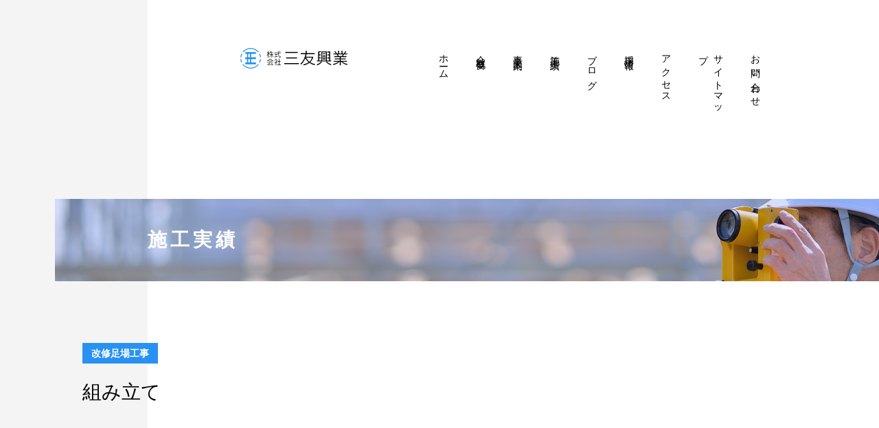

--- FILE ---
content_type: text/html; charset=UTF-8
request_url: https://mitomo-kogyo.com/work/%E7%B5%84%E3%81%BF%E7%AB%8B%E3%81%A6-119
body_size: 29566
content:
<!doctype html>
<html>

<head>

	<meta charset="utf-8">
	<meta name="viewport" content="width=device-width,initial-scale=1">

		<meta name="description" content="くさび足場、ステージ足場、足場仮設工事のことなら 何でもお任せください。" />
	<meta property="og:description" content="くさび足場、ステージ足場、足場仮設工事のことなら 何でもお任せください。" />
	
		<title>組み立て | 三友興業株式会社</title>
	<meta property="og:title" content="組み立て | 三友興業株式会社" />
		
	<meta property="og:type" content="website" />
		<meta property="og:url" content="https://mitomo-kogyo.com/work/%E7%B5%84%E3%81%BF%E7%AB%8B%E3%81%A6-119" />
	
						<meta property="og:image" content="https://mitomo-kogyo.com/wp/wp-content/uploads/2022/01/F31E14F4-135B-4166-A7E5-A6C0B3961348-1108x630.jpeg" />
				
	<meta name="twitter:card" content="summary_large_image" />
	
	<link rel="shortcut icon" href="https://mitomo-kogyo.com/wp/wp-content/themes/mitomo/images/favicon.ico">
	<link rel="icon" href="https://mitomo-kogyo.com/wp/wp-content/themes/mitomo/images/favicon.ico">
	<link rel="apple-touch-icon" href="https://mitomo-kogyo.com/wp/wp-content/themes/mitomo/images/favicon152.png" sizes="152x152">
	<link rel="icon" href="https://mitomo-kogyo.com/wp/wp-content/themes/mitomo/images/favicon192.png" sizes="192x192" type="image/png">
	
	<link rel="preconnect" href="//fonts.gstatic.com">
	<link href="//fonts.googleapis.com/css2?family=Cormorant+Garamond:wght@600&display=swap" rel="stylesheet">
	
	<link href="//use.fontawesome.com/releases/v5.15.2/css/all.css" rel="stylesheet">
	
	<link rel="stylesheet" href="https://mitomo-kogyo.com/wp/wp-content/themes/mitomo/css/style.css">
	
	<script src="//ajax.googleapis.com/ajax/libs/jquery/2.1.4/jquery.min.js"></script>
	
	<script src="https://mitomo-kogyo.com/wp/wp-content/themes/mitomo/js/navi.js" type="text/javascript"></script>
	<script src="https://mitomo-kogyo.com/wp/wp-content/themes/mitomo/js/load.js" type="text/javascript"></script>
	<script src="https://mitomo-kogyo.com/wp/wp-content/themes/mitomo/js/smoothScroll.js" type="text/javascript"></script>
	<script src="https://mitomo-kogyo.com/wp/wp-content/themes/mitomo/js/scrEvent.js" type="text/javascript"></script>
	
	<meta name='robots' content='max-image-preview:large' />
<link rel="alternate" title="oEmbed (JSON)" type="application/json+oembed" href="https://mitomo-kogyo.com/wp-json/oembed/1.0/embed?url=https%3A%2F%2Fmitomo-kogyo.com%2Fwork%2F%25e7%25b5%2584%25e3%2581%25bf%25e7%25ab%258b%25e3%2581%25a6-119" />
<link rel="alternate" title="oEmbed (XML)" type="text/xml+oembed" href="https://mitomo-kogyo.com/wp-json/oembed/1.0/embed?url=https%3A%2F%2Fmitomo-kogyo.com%2Fwork%2F%25e7%25b5%2584%25e3%2581%25bf%25e7%25ab%258b%25e3%2581%25a6-119&#038;format=xml" />
<style id='wp-img-auto-sizes-contain-inline-css' type='text/css'>
img:is([sizes=auto i],[sizes^="auto," i]){contain-intrinsic-size:3000px 1500px}
/*# sourceURL=wp-img-auto-sizes-contain-inline-css */
</style>
<style id='wp-emoji-styles-inline-css' type='text/css'>

	img.wp-smiley, img.emoji {
		display: inline !important;
		border: none !important;
		box-shadow: none !important;
		height: 1em !important;
		width: 1em !important;
		margin: 0 0.07em !important;
		vertical-align: -0.1em !important;
		background: none !important;
		padding: 0 !important;
	}
/*# sourceURL=wp-emoji-styles-inline-css */
</style>
<style id='wp-block-library-inline-css' type='text/css'>
:root{--wp-block-synced-color:#7a00df;--wp-block-synced-color--rgb:122,0,223;--wp-bound-block-color:var(--wp-block-synced-color);--wp-editor-canvas-background:#ddd;--wp-admin-theme-color:#007cba;--wp-admin-theme-color--rgb:0,124,186;--wp-admin-theme-color-darker-10:#006ba1;--wp-admin-theme-color-darker-10--rgb:0,107,160.5;--wp-admin-theme-color-darker-20:#005a87;--wp-admin-theme-color-darker-20--rgb:0,90,135;--wp-admin-border-width-focus:2px}@media (min-resolution:192dpi){:root{--wp-admin-border-width-focus:1.5px}}.wp-element-button{cursor:pointer}:root .has-very-light-gray-background-color{background-color:#eee}:root .has-very-dark-gray-background-color{background-color:#313131}:root .has-very-light-gray-color{color:#eee}:root .has-very-dark-gray-color{color:#313131}:root .has-vivid-green-cyan-to-vivid-cyan-blue-gradient-background{background:linear-gradient(135deg,#00d084,#0693e3)}:root .has-purple-crush-gradient-background{background:linear-gradient(135deg,#34e2e4,#4721fb 50%,#ab1dfe)}:root .has-hazy-dawn-gradient-background{background:linear-gradient(135deg,#faaca8,#dad0ec)}:root .has-subdued-olive-gradient-background{background:linear-gradient(135deg,#fafae1,#67a671)}:root .has-atomic-cream-gradient-background{background:linear-gradient(135deg,#fdd79a,#004a59)}:root .has-nightshade-gradient-background{background:linear-gradient(135deg,#330968,#31cdcf)}:root .has-midnight-gradient-background{background:linear-gradient(135deg,#020381,#2874fc)}:root{--wp--preset--font-size--normal:16px;--wp--preset--font-size--huge:42px}.has-regular-font-size{font-size:1em}.has-larger-font-size{font-size:2.625em}.has-normal-font-size{font-size:var(--wp--preset--font-size--normal)}.has-huge-font-size{font-size:var(--wp--preset--font-size--huge)}.has-text-align-center{text-align:center}.has-text-align-left{text-align:left}.has-text-align-right{text-align:right}.has-fit-text{white-space:nowrap!important}#end-resizable-editor-section{display:none}.aligncenter{clear:both}.items-justified-left{justify-content:flex-start}.items-justified-center{justify-content:center}.items-justified-right{justify-content:flex-end}.items-justified-space-between{justify-content:space-between}.screen-reader-text{border:0;clip-path:inset(50%);height:1px;margin:-1px;overflow:hidden;padding:0;position:absolute;width:1px;word-wrap:normal!important}.screen-reader-text:focus{background-color:#ddd;clip-path:none;color:#444;display:block;font-size:1em;height:auto;left:5px;line-height:normal;padding:15px 23px 14px;text-decoration:none;top:5px;width:auto;z-index:100000}html :where(.has-border-color){border-style:solid}html :where([style*=border-top-color]){border-top-style:solid}html :where([style*=border-right-color]){border-right-style:solid}html :where([style*=border-bottom-color]){border-bottom-style:solid}html :where([style*=border-left-color]){border-left-style:solid}html :where([style*=border-width]){border-style:solid}html :where([style*=border-top-width]){border-top-style:solid}html :where([style*=border-right-width]){border-right-style:solid}html :where([style*=border-bottom-width]){border-bottom-style:solid}html :where([style*=border-left-width]){border-left-style:solid}html :where(img[class*=wp-image-]){height:auto;max-width:100%}:where(figure){margin:0 0 1em}html :where(.is-position-sticky){--wp-admin--admin-bar--position-offset:var(--wp-admin--admin-bar--height,0px)}@media screen and (max-width:600px){html :where(.is-position-sticky){--wp-admin--admin-bar--position-offset:0px}}

/*# sourceURL=wp-block-library-inline-css */
</style><style id='global-styles-inline-css' type='text/css'>
:root{--wp--preset--aspect-ratio--square: 1;--wp--preset--aspect-ratio--4-3: 4/3;--wp--preset--aspect-ratio--3-4: 3/4;--wp--preset--aspect-ratio--3-2: 3/2;--wp--preset--aspect-ratio--2-3: 2/3;--wp--preset--aspect-ratio--16-9: 16/9;--wp--preset--aspect-ratio--9-16: 9/16;--wp--preset--color--black: #000000;--wp--preset--color--cyan-bluish-gray: #abb8c3;--wp--preset--color--white: #ffffff;--wp--preset--color--pale-pink: #f78da7;--wp--preset--color--vivid-red: #cf2e2e;--wp--preset--color--luminous-vivid-orange: #ff6900;--wp--preset--color--luminous-vivid-amber: #fcb900;--wp--preset--color--light-green-cyan: #7bdcb5;--wp--preset--color--vivid-green-cyan: #00d084;--wp--preset--color--pale-cyan-blue: #8ed1fc;--wp--preset--color--vivid-cyan-blue: #0693e3;--wp--preset--color--vivid-purple: #9b51e0;--wp--preset--gradient--vivid-cyan-blue-to-vivid-purple: linear-gradient(135deg,rgb(6,147,227) 0%,rgb(155,81,224) 100%);--wp--preset--gradient--light-green-cyan-to-vivid-green-cyan: linear-gradient(135deg,rgb(122,220,180) 0%,rgb(0,208,130) 100%);--wp--preset--gradient--luminous-vivid-amber-to-luminous-vivid-orange: linear-gradient(135deg,rgb(252,185,0) 0%,rgb(255,105,0) 100%);--wp--preset--gradient--luminous-vivid-orange-to-vivid-red: linear-gradient(135deg,rgb(255,105,0) 0%,rgb(207,46,46) 100%);--wp--preset--gradient--very-light-gray-to-cyan-bluish-gray: linear-gradient(135deg,rgb(238,238,238) 0%,rgb(169,184,195) 100%);--wp--preset--gradient--cool-to-warm-spectrum: linear-gradient(135deg,rgb(74,234,220) 0%,rgb(151,120,209) 20%,rgb(207,42,186) 40%,rgb(238,44,130) 60%,rgb(251,105,98) 80%,rgb(254,248,76) 100%);--wp--preset--gradient--blush-light-purple: linear-gradient(135deg,rgb(255,206,236) 0%,rgb(152,150,240) 100%);--wp--preset--gradient--blush-bordeaux: linear-gradient(135deg,rgb(254,205,165) 0%,rgb(254,45,45) 50%,rgb(107,0,62) 100%);--wp--preset--gradient--luminous-dusk: linear-gradient(135deg,rgb(255,203,112) 0%,rgb(199,81,192) 50%,rgb(65,88,208) 100%);--wp--preset--gradient--pale-ocean: linear-gradient(135deg,rgb(255,245,203) 0%,rgb(182,227,212) 50%,rgb(51,167,181) 100%);--wp--preset--gradient--electric-grass: linear-gradient(135deg,rgb(202,248,128) 0%,rgb(113,206,126) 100%);--wp--preset--gradient--midnight: linear-gradient(135deg,rgb(2,3,129) 0%,rgb(40,116,252) 100%);--wp--preset--font-size--small: 13px;--wp--preset--font-size--medium: 20px;--wp--preset--font-size--large: 36px;--wp--preset--font-size--x-large: 42px;--wp--preset--spacing--20: 0.44rem;--wp--preset--spacing--30: 0.67rem;--wp--preset--spacing--40: 1rem;--wp--preset--spacing--50: 1.5rem;--wp--preset--spacing--60: 2.25rem;--wp--preset--spacing--70: 3.38rem;--wp--preset--spacing--80: 5.06rem;--wp--preset--shadow--natural: 6px 6px 9px rgba(0, 0, 0, 0.2);--wp--preset--shadow--deep: 12px 12px 50px rgba(0, 0, 0, 0.4);--wp--preset--shadow--sharp: 6px 6px 0px rgba(0, 0, 0, 0.2);--wp--preset--shadow--outlined: 6px 6px 0px -3px rgb(255, 255, 255), 6px 6px rgb(0, 0, 0);--wp--preset--shadow--crisp: 6px 6px 0px rgb(0, 0, 0);}:where(.is-layout-flex){gap: 0.5em;}:where(.is-layout-grid){gap: 0.5em;}body .is-layout-flex{display: flex;}.is-layout-flex{flex-wrap: wrap;align-items: center;}.is-layout-flex > :is(*, div){margin: 0;}body .is-layout-grid{display: grid;}.is-layout-grid > :is(*, div){margin: 0;}:where(.wp-block-columns.is-layout-flex){gap: 2em;}:where(.wp-block-columns.is-layout-grid){gap: 2em;}:where(.wp-block-post-template.is-layout-flex){gap: 1.25em;}:where(.wp-block-post-template.is-layout-grid){gap: 1.25em;}.has-black-color{color: var(--wp--preset--color--black) !important;}.has-cyan-bluish-gray-color{color: var(--wp--preset--color--cyan-bluish-gray) !important;}.has-white-color{color: var(--wp--preset--color--white) !important;}.has-pale-pink-color{color: var(--wp--preset--color--pale-pink) !important;}.has-vivid-red-color{color: var(--wp--preset--color--vivid-red) !important;}.has-luminous-vivid-orange-color{color: var(--wp--preset--color--luminous-vivid-orange) !important;}.has-luminous-vivid-amber-color{color: var(--wp--preset--color--luminous-vivid-amber) !important;}.has-light-green-cyan-color{color: var(--wp--preset--color--light-green-cyan) !important;}.has-vivid-green-cyan-color{color: var(--wp--preset--color--vivid-green-cyan) !important;}.has-pale-cyan-blue-color{color: var(--wp--preset--color--pale-cyan-blue) !important;}.has-vivid-cyan-blue-color{color: var(--wp--preset--color--vivid-cyan-blue) !important;}.has-vivid-purple-color{color: var(--wp--preset--color--vivid-purple) !important;}.has-black-background-color{background-color: var(--wp--preset--color--black) !important;}.has-cyan-bluish-gray-background-color{background-color: var(--wp--preset--color--cyan-bluish-gray) !important;}.has-white-background-color{background-color: var(--wp--preset--color--white) !important;}.has-pale-pink-background-color{background-color: var(--wp--preset--color--pale-pink) !important;}.has-vivid-red-background-color{background-color: var(--wp--preset--color--vivid-red) !important;}.has-luminous-vivid-orange-background-color{background-color: var(--wp--preset--color--luminous-vivid-orange) !important;}.has-luminous-vivid-amber-background-color{background-color: var(--wp--preset--color--luminous-vivid-amber) !important;}.has-light-green-cyan-background-color{background-color: var(--wp--preset--color--light-green-cyan) !important;}.has-vivid-green-cyan-background-color{background-color: var(--wp--preset--color--vivid-green-cyan) !important;}.has-pale-cyan-blue-background-color{background-color: var(--wp--preset--color--pale-cyan-blue) !important;}.has-vivid-cyan-blue-background-color{background-color: var(--wp--preset--color--vivid-cyan-blue) !important;}.has-vivid-purple-background-color{background-color: var(--wp--preset--color--vivid-purple) !important;}.has-black-border-color{border-color: var(--wp--preset--color--black) !important;}.has-cyan-bluish-gray-border-color{border-color: var(--wp--preset--color--cyan-bluish-gray) !important;}.has-white-border-color{border-color: var(--wp--preset--color--white) !important;}.has-pale-pink-border-color{border-color: var(--wp--preset--color--pale-pink) !important;}.has-vivid-red-border-color{border-color: var(--wp--preset--color--vivid-red) !important;}.has-luminous-vivid-orange-border-color{border-color: var(--wp--preset--color--luminous-vivid-orange) !important;}.has-luminous-vivid-amber-border-color{border-color: var(--wp--preset--color--luminous-vivid-amber) !important;}.has-light-green-cyan-border-color{border-color: var(--wp--preset--color--light-green-cyan) !important;}.has-vivid-green-cyan-border-color{border-color: var(--wp--preset--color--vivid-green-cyan) !important;}.has-pale-cyan-blue-border-color{border-color: var(--wp--preset--color--pale-cyan-blue) !important;}.has-vivid-cyan-blue-border-color{border-color: var(--wp--preset--color--vivid-cyan-blue) !important;}.has-vivid-purple-border-color{border-color: var(--wp--preset--color--vivid-purple) !important;}.has-vivid-cyan-blue-to-vivid-purple-gradient-background{background: var(--wp--preset--gradient--vivid-cyan-blue-to-vivid-purple) !important;}.has-light-green-cyan-to-vivid-green-cyan-gradient-background{background: var(--wp--preset--gradient--light-green-cyan-to-vivid-green-cyan) !important;}.has-luminous-vivid-amber-to-luminous-vivid-orange-gradient-background{background: var(--wp--preset--gradient--luminous-vivid-amber-to-luminous-vivid-orange) !important;}.has-luminous-vivid-orange-to-vivid-red-gradient-background{background: var(--wp--preset--gradient--luminous-vivid-orange-to-vivid-red) !important;}.has-very-light-gray-to-cyan-bluish-gray-gradient-background{background: var(--wp--preset--gradient--very-light-gray-to-cyan-bluish-gray) !important;}.has-cool-to-warm-spectrum-gradient-background{background: var(--wp--preset--gradient--cool-to-warm-spectrum) !important;}.has-blush-light-purple-gradient-background{background: var(--wp--preset--gradient--blush-light-purple) !important;}.has-blush-bordeaux-gradient-background{background: var(--wp--preset--gradient--blush-bordeaux) !important;}.has-luminous-dusk-gradient-background{background: var(--wp--preset--gradient--luminous-dusk) !important;}.has-pale-ocean-gradient-background{background: var(--wp--preset--gradient--pale-ocean) !important;}.has-electric-grass-gradient-background{background: var(--wp--preset--gradient--electric-grass) !important;}.has-midnight-gradient-background{background: var(--wp--preset--gradient--midnight) !important;}.has-small-font-size{font-size: var(--wp--preset--font-size--small) !important;}.has-medium-font-size{font-size: var(--wp--preset--font-size--medium) !important;}.has-large-font-size{font-size: var(--wp--preset--font-size--large) !important;}.has-x-large-font-size{font-size: var(--wp--preset--font-size--x-large) !important;}
/*# sourceURL=global-styles-inline-css */
</style>

<style id='classic-theme-styles-inline-css' type='text/css'>
/*! This file is auto-generated */
.wp-block-button__link{color:#fff;background-color:#32373c;border-radius:9999px;box-shadow:none;text-decoration:none;padding:calc(.667em + 2px) calc(1.333em + 2px);font-size:1.125em}.wp-block-file__button{background:#32373c;color:#fff;text-decoration:none}
/*# sourceURL=/wp-includes/css/classic-themes.min.css */
</style>
<link rel="https://api.w.org/" href="https://mitomo-kogyo.com/wp-json/" /><link rel="EditURI" type="application/rsd+xml" title="RSD" href="https://mitomo-kogyo.com/wp/xmlrpc.php?rsd" />
<meta name="generator" content="WordPress 6.9" />
<link rel="canonical" href="https://mitomo-kogyo.com/work/%e7%b5%84%e3%81%bf%e7%ab%8b%e3%81%a6-119" />
<link rel='shortlink' href='https://mitomo-kogyo.com/?p=821' />
<link rel="alternate" type="application/rss+xml" title="RSS" href="https://mitomo-kogyo.com/rsslatest.xml" />
</head>

<body data-rsssl=1>
	
		<div id="load" class="is-slide"></div>
		<div id="transition"></div>
	
	<header class="hd">
		<div class="container">
			<h1 class="hd_logo"><a href="https://mitomo-kogyo.com/"><img src="https://mitomo-kogyo.com/wp/wp-content/themes/mitomo/images/common/logo.svg" alt="株式会社三友興業"></a></h1>
			<nav class="hd_nav">
				<ul>
					<li><a href="https://mitomo-kogyo.com/contact">お問い合わせ</a></li>
					<li><a href="https://mitomo-kogyo.com/sitemap">サイトマップ</a></li>
					<li><a href="https://mitomo-kogyo.com/access">アクセス</a></li>
					<li><a href="https://mitomo-kogyo.com/recruit">採用情報</a></li>
					<li><a href="https://mitomo-kogyo.com/all">ブログ</a></li>
					<li><a href="https://mitomo-kogyo.com/work">施工実績</a></li>
					<li><a href="https://mitomo-kogyo.com/business">事業案内</a></li>
					<li><a href="https://mitomo-kogyo.com/company">会社概要</a></li>
					<li><a href="https://mitomo-kogyo.com/">ホーム</a></li>
				</ul>
			</nav>
		</div>
	</header>
	<div class="hd_bg"><div class="container"><div class="hd_bg_inner"></div></div></div>
	<div class="hd_btn" id="sp_btn">
		<span class="menu-trigger">
			<span></span>
			<span></span>
			<span></span>
		</span>
	</div>
	<aside class="hd_nav-sp" id="sp_nav">
		<nav>
			<ul>
				<li><a href="https://mitomo-kogyo.com/">ホーム</a></li>
				<li><a href="https://mitomo-kogyo.com/company">会社概要</a></li>
				<li><a href="https://mitomo-kogyo.com/business">事業案内</a></li>
				<li><a href="https://mitomo-kogyo.com/work">施工実績</a></li>
				<li><a href="https://mitomo-kogyo.com/all">ブログ</a></li>
				<li><a href="https://mitomo-kogyo.com/recruit">採用情報</a></li>
				<li><a href="https://mitomo-kogyo.com/access">アクセス</a></li>
				<li><a href="https://mitomo-kogyo.com/sitemap">サイトマップ</a></li>
				<li><a href="https://mitomo-kogyo.com/contact">お問い合わせ</a></li>
			</ul>
		</nav>
	</aside>
	<div class="hd_nav-bg" id="sp_bg"></div>	
	<article class="wd">
		
		<section class="fv">
			<div class="container">
				<h2 class="fv_txt">施工実績</h2>
				<div class="fv_img"></div>
			</div>
        </section>

        <section class="work_list">
            <div class="container">
												<p class="work_tag">改修足場工事</p>                <p class="work_text">組み立て</p>
                <div class="work_image_main">
                    <img src="https://mitomo-kogyo.com/wp/wp-content/uploads/2022/01/F31E14F4-135B-4166-A7E5-A6C0B3961348-900x1200.jpeg" alt="組み立て">
                </div>
				                <div class="work_image_sub">
					                    <img src="https://mitomo-kogyo.com/wp/wp-content/uploads/2022/01/C21802A7-BA72-48C8-9B1F-AB7F036D6E5C-1000x600.jpeg" alt="組み立て">
															                </div>
				                <div  class="work_detail">
                    <table>
                        <tr>
                            <th>施工日</th>
                            <td>2022年1月6日</td>
                        </tr>
                        <tr>
                            <th>施工場所</th>
                            <td>埼玉県上尾市</td>
                        </tr>
                    </table>
                </div>
				            </div>
        </section>

        <section class="work_more">
			<div class="container">
				<div class="work_wrapper">
					<ul class="work_inner">
																		<li>
							<a href="https://mitomo-kogyo.com/work/%e7%b5%84%e3%81%bf%e7%ab%8b%e3%81%a6-1051">
								<dl>
									<dt>
																			<img src="https://mitomo-kogyo.com/wp/wp-content/themes/mitomo/images/common/noimage.png" alt="組み立て">
																		</dt>
									<dd><p class="btn-w"><span>組み立て</span><i class="fas fa-angle-right"></i></p></dd>
								</dl>
							</a>
						</li>
												<li>
							<a href="https://mitomo-kogyo.com/work/%e7%b5%84%e3%81%bf%e7%ab%8b%e3%81%a6-1050">
								<dl>
									<dt>
																			<img src="https://mitomo-kogyo.com/wp/wp-content/themes/mitomo/images/common/noimage.png" alt="組み立て">
																		</dt>
									<dd><p class="btn-w"><span>組み立て</span><i class="fas fa-angle-right"></i></p></dd>
								</dl>
							</a>
						</li>
												<li>
							<a href="https://mitomo-kogyo.com/work/%e7%b5%84%e3%81%bf%e7%ab%8b%e3%81%a6-1049">
								<dl>
									<dt>
																			<img src="https://mitomo-kogyo.com/wp/wp-content/themes/mitomo/images/common/noimage.png" alt="組み立て">
																		</dt>
									<dd><p class="btn-w"><span>組み立て</span><i class="fas fa-angle-right"></i></p></dd>
								</dl>
							</a>
						</li>
																	</ul>
				</div>
			</div>
			<div class="work_more_btn">
				<a href="https://mitomo-kogyo.com/work" class="btn"><span>施工実績一覧へ</span></a>
			</div>
		</section>


    </article>
	
<footer class="ft">
		
		<section class="contact">
			<div class="container">
				<h2 class="contact_ttl">Contact</h2>
				<p class="contact_txt">ご相談・ご質問等ございましたら<br class="pc_none tb_none">お気軽にお問い合わせください。</p>
				<ul class="contact_wrapper">
					<li class="contact_inner">
						<a href="tel:0487297873" class="button">
							<p>
								<span class="large"><i class="fas fa-phone-alt"></i>048-729-7873</span>
								<span class="small">受付時間 8:00～18:00 <br class="pc_none tb_none">定休日：日曜・祝日</span>
							</p>
							<div class="hoverBtn"></div>
							<div class="hoverBtn-bottom"></div>
						</a>
					</li>
					<li class="contact_inner">
						<a href="https://mitomo-kogyo.com/contact" class="button">
							<p>
								<span class="large"><i class="fas fa-envelope"></i>お問い合わせフォームへ</span>
								<span class="small">何でもお気軽にご相談ください</span>
							</p>
							<div class="hoverBtn"></div>
							<div class="hoverBtn-bottom"></div>
						</a>
					</li>
				</ul>
			</div>
		</section>
		
		
		<section class="nav">
			<div class="container">
				<h1 class="nav_logo"><a href="https://mitomo-kogyo.com/"><img src="https://mitomo-kogyo.com/wp/wp-content/themes/mitomo/images/common/logo.svg" alt="株式会社三友興業"></a></h1>
				<nav class="nav_list">
					<ul>
						<li><a href="https://mitomo-kogyo.com/contact">お問い合わせ</a></li>
						<li><a href="https://mitomo-kogyo.com/sitemap">サイトマップ</a></li>
						<li><a href="https://mitomo-kogyo.com/access">アクセス</a></li>
						<li><a href="https://mitomo-kogyo.com/recruit">採用情報</a></li>
						<li><a href="https://mitomo-kogyo.com/all">ブログ</a></li>
						<li><a href="https://mitomo-kogyo.com/work">施工実績</a></li>
						<li><a href="https://mitomo-kogyo.com/business">事業紹介</a></li>
						<li><a href="https://mitomo-kogyo.com/company">会社概要</a></li>
						<li><a href="https://mitomo-kogyo.com/">ホーム</a></li>
						<li><a href="https://www.instagram.com/asiba.mitomo/" target="_blank" rel="noopener noreferrer"><img src="https://mitomo-kogyo.com/wp/wp-content/themes/mitomo/images/common/instagram.svg" alt="instagram"></a></li>
					</ul>
				</nav>
				<nav class="nav_list-sp">
					<ul>
						<li><a href="https://mitomo-kogyo.com/">ホーム</a></li>
						<li></li>
						<li><a href="https://mitomo-kogyo.com/company">会社概要</a></li>
						<li><a href="https://mitomo-kogyo.com/business">事業紹介</a></li>
						<li><a href="https://mitomo-kogyo.com/work">施工実績</a></li>
						<li><a href="https://mitomo-kogyo.com/all">ブログ</a></li>
						<li><a href="https://mitomo-kogyo.com/recruit">採用情報</a></li>
						<li><a href="https://mitomo-kogyo.com/access">アクセス</a></li>
						<li><a href="https://mitomo-kogyo.com/sitemap">サイトマップ</a></li>
						<li><a href="https://mitomo-kogyo.com/contact">お問い合わせ</a></li>
						<li><a href="https://www.instagram.com/asiba.mitomo/" target="_blank" rel="noopener noreferrer"><img src="https://mitomo-kogyo.com/wp/wp-content/themes/mitomo/images/common/instagram.svg" alt="instagram"></a></li>
					</ul>
				</nav>
			</div>
		</section>
		
		<section class="copy">
			<div class="container">
				<p class="copy_txt">&copy;2020 Mitomo Industrial Enterprise Co., Ltd.</p>
				<a href="#" class="copy_arrow"><img src="https://mitomo-kogyo.com/wp/wp-content/themes/mitomo/images/common/arrow_top.svg" alt=""></a>
			</div>
		</section>
		
	</footer>

<script type="speculationrules">
{"prefetch":[{"source":"document","where":{"and":[{"href_matches":"/*"},{"not":{"href_matches":["/wp/wp-*.php","/wp/wp-admin/*","/wp/wp-content/uploads/*","/wp/wp-content/*","/wp/wp-content/plugins/*","/wp/wp-content/themes/mitomo/*","/*\\?(.+)"]}},{"not":{"selector_matches":"a[rel~=\"nofollow\"]"}},{"not":{"selector_matches":".no-prefetch, .no-prefetch a"}}]},"eagerness":"conservative"}]}
</script>
<script id="wp-emoji-settings" type="application/json">
{"baseUrl":"https://s.w.org/images/core/emoji/17.0.2/72x72/","ext":".png","svgUrl":"https://s.w.org/images/core/emoji/17.0.2/svg/","svgExt":".svg","source":{"concatemoji":"https://mitomo-kogyo.com/wp/wp-includes/js/wp-emoji-release.min.js?ver=6.9"}}
</script>
<script type="module">
/* <![CDATA[ */
/*! This file is auto-generated */
const a=JSON.parse(document.getElementById("wp-emoji-settings").textContent),o=(window._wpemojiSettings=a,"wpEmojiSettingsSupports"),s=["flag","emoji"];function i(e){try{var t={supportTests:e,timestamp:(new Date).valueOf()};sessionStorage.setItem(o,JSON.stringify(t))}catch(e){}}function c(e,t,n){e.clearRect(0,0,e.canvas.width,e.canvas.height),e.fillText(t,0,0);t=new Uint32Array(e.getImageData(0,0,e.canvas.width,e.canvas.height).data);e.clearRect(0,0,e.canvas.width,e.canvas.height),e.fillText(n,0,0);const a=new Uint32Array(e.getImageData(0,0,e.canvas.width,e.canvas.height).data);return t.every((e,t)=>e===a[t])}function p(e,t){e.clearRect(0,0,e.canvas.width,e.canvas.height),e.fillText(t,0,0);var n=e.getImageData(16,16,1,1);for(let e=0;e<n.data.length;e++)if(0!==n.data[e])return!1;return!0}function u(e,t,n,a){switch(t){case"flag":return n(e,"\ud83c\udff3\ufe0f\u200d\u26a7\ufe0f","\ud83c\udff3\ufe0f\u200b\u26a7\ufe0f")?!1:!n(e,"\ud83c\udde8\ud83c\uddf6","\ud83c\udde8\u200b\ud83c\uddf6")&&!n(e,"\ud83c\udff4\udb40\udc67\udb40\udc62\udb40\udc65\udb40\udc6e\udb40\udc67\udb40\udc7f","\ud83c\udff4\u200b\udb40\udc67\u200b\udb40\udc62\u200b\udb40\udc65\u200b\udb40\udc6e\u200b\udb40\udc67\u200b\udb40\udc7f");case"emoji":return!a(e,"\ud83e\u1fac8")}return!1}function f(e,t,n,a){let r;const o=(r="undefined"!=typeof WorkerGlobalScope&&self instanceof WorkerGlobalScope?new OffscreenCanvas(300,150):document.createElement("canvas")).getContext("2d",{willReadFrequently:!0}),s=(o.textBaseline="top",o.font="600 32px Arial",{});return e.forEach(e=>{s[e]=t(o,e,n,a)}),s}function r(e){var t=document.createElement("script");t.src=e,t.defer=!0,document.head.appendChild(t)}a.supports={everything:!0,everythingExceptFlag:!0},new Promise(t=>{let n=function(){try{var e=JSON.parse(sessionStorage.getItem(o));if("object"==typeof e&&"number"==typeof e.timestamp&&(new Date).valueOf()<e.timestamp+604800&&"object"==typeof e.supportTests)return e.supportTests}catch(e){}return null}();if(!n){if("undefined"!=typeof Worker&&"undefined"!=typeof OffscreenCanvas&&"undefined"!=typeof URL&&URL.createObjectURL&&"undefined"!=typeof Blob)try{var e="postMessage("+f.toString()+"("+[JSON.stringify(s),u.toString(),c.toString(),p.toString()].join(",")+"));",a=new Blob([e],{type:"text/javascript"});const r=new Worker(URL.createObjectURL(a),{name:"wpTestEmojiSupports"});return void(r.onmessage=e=>{i(n=e.data),r.terminate(),t(n)})}catch(e){}i(n=f(s,u,c,p))}t(n)}).then(e=>{for(const n in e)a.supports[n]=e[n],a.supports.everything=a.supports.everything&&a.supports[n],"flag"!==n&&(a.supports.everythingExceptFlag=a.supports.everythingExceptFlag&&a.supports[n]);var t;a.supports.everythingExceptFlag=a.supports.everythingExceptFlag&&!a.supports.flag,a.supports.everything||((t=a.source||{}).concatemoji?r(t.concatemoji):t.wpemoji&&t.twemoji&&(r(t.twemoji),r(t.wpemoji)))});
//# sourceURL=https://mitomo-kogyo.com/wp/wp-includes/js/wp-emoji-loader.min.js
/* ]]> */
</script>
</body>
</html>


--- FILE ---
content_type: image/svg+xml
request_url: https://mitomo-kogyo.com/wp/wp-content/themes/mitomo/images/common/instagram.svg
body_size: 660
content:
<svg xmlns="http://www.w3.org/2000/svg" width="17.834" height="17.834" viewBox="0 0 17.834 17.834">
  <g id="グループ_7881" data-name="グループ 7881" transform="translate(-647.931 -554.933)">
    <path id="パス_2774" data-name="パス 2774" d="M656.848,556.54c2.381,0,2.663.009,3.6.052a4.93,4.93,0,0,1,1.656.307,2.952,2.952,0,0,1,1.692,1.692,4.93,4.93,0,0,1,.307,1.656c.043.94.052,1.223.052,3.6s-.009,2.663-.052,3.6a4.933,4.933,0,0,1-.307,1.656,2.953,2.953,0,0,1-1.692,1.692,4.942,4.942,0,0,1-1.656.307c-.94.043-1.222.052-3.6.052s-2.663-.009-3.6-.052a4.944,4.944,0,0,1-1.656-.307,2.953,2.953,0,0,1-1.692-1.692,4.941,4.941,0,0,1-.307-1.656c-.043-.94-.052-1.222-.052-3.6s.009-2.663.052-3.6a4.938,4.938,0,0,1,.307-1.656,2.953,2.953,0,0,1,1.692-1.692,4.932,4.932,0,0,1,1.656-.307c.94-.043,1.223-.052,3.6-.052m0-1.607c-2.422,0-2.726.01-3.677.053a6.559,6.559,0,0,0-2.165.415,4.561,4.561,0,0,0-2.608,2.608,6.537,6.537,0,0,0-.414,2.165c-.043.951-.054,1.254-.054,3.676s.01,2.726.054,3.677a6.538,6.538,0,0,0,.414,2.165,4.564,4.564,0,0,0,2.608,2.608,6.55,6.55,0,0,0,2.165.414c.951.044,1.255.054,3.677.054s2.725-.01,3.676-.054a6.551,6.551,0,0,0,2.165-.414,4.563,4.563,0,0,0,2.608-2.608,6.563,6.563,0,0,0,.415-2.165c.043-.951.053-1.255.053-3.677s-.01-2.725-.053-3.676a6.561,6.561,0,0,0-.415-2.165,4.559,4.559,0,0,0-2.608-2.608,6.56,6.56,0,0,0-2.165-.415c-.951-.043-1.254-.053-3.676-.053Z" fill="#707070"/>
    <path id="パス_2775" data-name="パス 2775" d="M662.013,564.436a4.579,4.579,0,1,0,4.579,4.579A4.579,4.579,0,0,0,662.013,564.436Zm0,7.551a2.972,2.972,0,1,1,2.972-2.973A2.973,2.973,0,0,1,662.013,571.987Z" transform="translate(-5.165 -5.165)" fill="#707070"/>
    <circle id="楕円形_1" data-name="楕円形 1" cx="1.07" cy="1.07" r="1.07" transform="translate(660.538 558.02)" fill="#707070"/>
  </g>
</svg>
